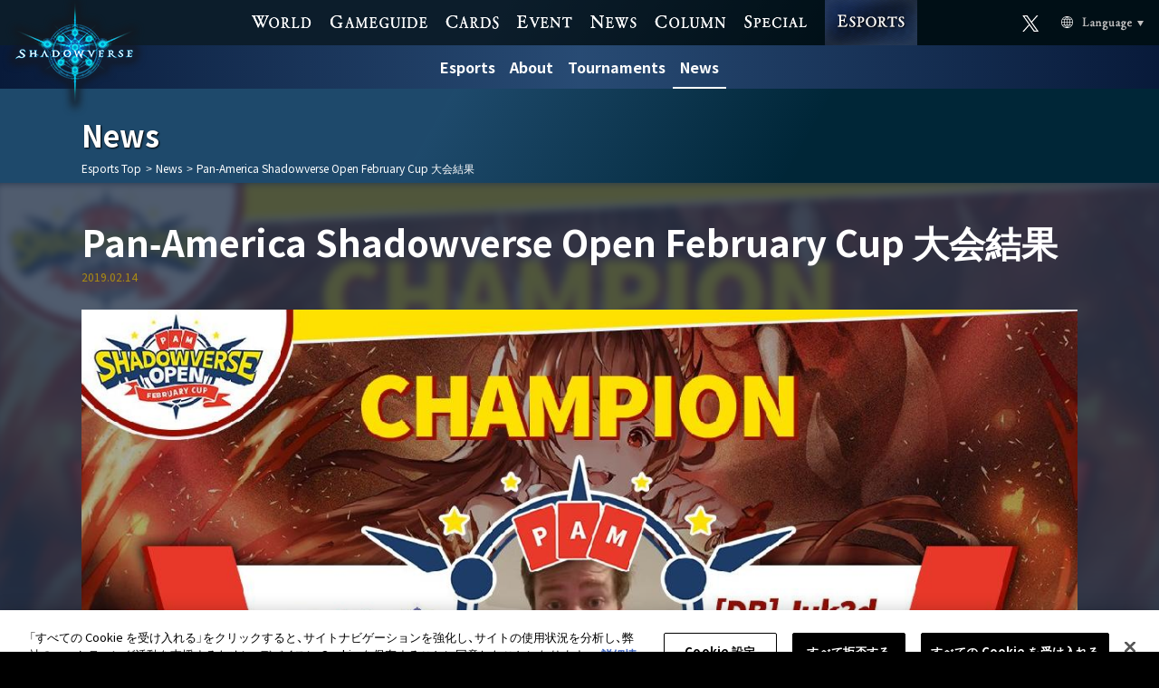

--- FILE ---
content_type: text/html;charset=UTF-8
request_url: https://esports.shadowverse.com/news/detail/9?lang=ja
body_size: 5053
content:
<!DOCTYPE html>
<html lang="ja" moment_lang="ja" class="ja">
<head>
<meta charset="UTF-8">
<!-- shadowverse.com に対する OneTrust Cookie 同意通知の始点 -->
<script type="text/javascript" src="https://cdn-au.onetrust.com/consent/46648a10-2a6e-4aea-92e1-aecb7eb48ce4/OtAutoBlock.js?202601230420" ></script>
<script src="https://cdn-au.onetrust.com/scripttemplates/otSDKStub.js?202601230420" data-document-language="true" type="text/javascript" charset="UTF-8" data-domain-script="46648a10-2a6e-4aea-92e1-aecb7eb48ce4" ></script>
<script type="text/javascript">
	function OptanonWrapper() { }
	</script>
<!-- shadowverse.com に対する OneTrust Cookie 同意通知の終点 -->
<meta http-equiv="X-UA-Compatible" content="ie=edge">
<meta name="viewport" content="width=device-width, initial-scale=1.0, user-scalable=no">
<meta name="description" content="優勝賞金100万ドルの戦いに今すぐ参戦しよう【Shadowverse Esports】">
<meta name="keywords" content="">
<meta property="og:title" content="News | Shadowverse Esports | Shadowverse【シャドウバース | シャドバ】公式サイト | Cygames" />
<meta property="og:description" content="優勝賞金100万ドルの戦いに今すぐ参戦しよう【Shadowverse Esports】" />
<meta property="og:type" content="website" />
<meta property="og:url" content="https://esports.shadowverse.com/news/detail/9?lang=ja" />
<meta property="og:image" content="https://esports.shadowverse.com/image/news/pc/6ac37bda1cd79074525059001f4b4ced.jpg?202601230420" />
<meta property="og:site_name" content="Shadowverse Esports" />
<meta name="twitter:card" content="summary_large_image" />
<meta property="twitter:image" content="https://esports.shadowverse.com/image/news/pc/6ac37bda1cd79074525059001f4b4ced.jpg?202601230420" />
<title>News | Shadowverse Esports | Shadowverse【シャドウバース | シャドバ】公式サイト | Cygames</title>
<link rel="shortcut icon" sizes="16x16 32x32 96x96 160x160 196x196" href="https://esports.shadowverse.com/public/images/favicon.ico">
<link rel="stylesheet" href="https://cdn.jsdelivr.net/npm/yakuhanjp@3.4.1/dist/css/yakuhanmp.min.css?202601230420">
<link rel="preconnect" href="https://fonts.googleapis.com">
<link rel="preconnect" href="https://fonts.gstatic.com" crossorigin>
<link href="https://fonts.googleapis.com/css2?family=Noto+Sans+JP:wght@400;700&family=Gothic+A1&amp;text=!(),.0123456789:;@ABCDEFGHIJKLMNOPQRSTUVWXYZ[]^_abcdefghijklmnopqrstuvwxyz~&display=swap" rel="stylesheet">
<link rel="stylesheet" href="https://esports.shadowverse.com/public/css/common.css?202601230420" />
<link rel="stylesheet" href="https://esports.shadowverse.com/public/css/ja/common.css?202601230420" />
<link rel="stylesheet" href="https://esports.shadowverse.com/public/css/news.css?202601230420" />
<script src="https://ajax.googleapis.com/ajax/libs/jquery/1.11.2/jquery.min.js?202601230420"></script>
<script src="https://cdnjs.cloudflare.com/ajax/libs/moment.js/2.24.0/moment-with-locales.min.js?202601230420"></script>
<script src="https://cdnjs.cloudflare.com/ajax/libs/moment-timezone/0.5.23/moment-timezone-with-data.min.js?202601230420"></script>
<script src="https://esports.shadowverse.com/public/js/common.bundle.js?202601230420"></script>
<!-- Google Tag Manager -->
<script>(function(w,d,s,l,i){w[l]=w[l]||[];w[l].push({'gtm.start':
new Date().getTime(),event:'gtm.js'});var f=d.getElementsByTagName(s)[0],
j=d.createElement(s),dl=l!='dataLayer'?'&l='+l:'';j.setAttributeNode(d.createAttribute('data-ot-ignore'));j.async=true;j.src=
'https://www.googletagmanager.com/gtm.js?id='+i+dl;f.parentNode.insertBefore(j,f);
})(window,document,'script','dataLayer','GTM-TWPBG54');</script>
<!-- End Google Tag Manager -->
<link rel="stylesheet" href="https://cdnjs.cloudflare.com/ajax/libs/slick-carousel/1.9.0/slick.min.css?202601230420" />
<script src="https://cdnjs.cloudflare.com/ajax/libs/slick-carousel/1.9.0/slick.min.js?202601230420"></script>
<script src="https://esports.shadowverse.com/public/js/news.bundle.js?202601230420"></script>
</head>
<body>
<!-- Google Tag Manager (noscript) -->
<noscript><iframe src="https://www.googletagmanager.com/ns.html?id=GTM-TWPBG54"
height="0" width="0" style="display:none;visibility:hidden"></iframe></noscript>
<!-- End Google Tag Manager (noscript) -->
<div class="site-wrapper">
<header id="site-header">
<h1 class="logo-third">
<a href="https://shadowverse.jp/">
<picture>
<source media="(max-width: 768px)" srcset="https://esports.shadowverse.com/public/images/common/logo.png?202601230420">
<source media="(max-width: 1024px)" srcset="https://esports.shadowverse.com/public/images/common/logo.png?202601230420">
<source media="(min-width: 1025px)" srcset="https://esports.shadowverse.com/public/images/common/logo_3rd.png?202601230420">
<img src="https://esports.shadowverse.com/public/images/common/logo_3rd.png?202601230420" alt="Shadowverse">
</picture>
</a>
</h1>
<div id="menu-badge" class="for-tl for-sp">
<div class="bar-top"></div>
<div class="bar-middle"></div>
<div class="bar-bottom"></div>
</div>
<div class="header-main">
<div class="fixcenter">
<nav id="global-navi">
<ul>
<li class="nav-home"><a href="https://shadowverse.jp/">HOME</a></li>
<li class="nav-world"><a href="https://shadowverse.jp/world/">WORLD</a></li>
<li class="nav-gameguide"><a href="https://shadowverse.jp/gameguide/">GAME GUIDE</a></li>
<li class="nav-cards"><a href="https://shadowverse.jp/cards/">CARDS</a></li>
<li class="nav-event"><a href="https://shadowverse.jp/event/">EVENT</a></li>
<li class="nav-news"><a href="https://shadowverse.jp/news/">NEWS</a></li>
<li class="nav-column"><a href="https://shadowverse.jp/column/">COLUMN</a></li>
<li class="nav-contents"><a href="https://shadowverse.jp/special/movie/">SPECIAL</a></li>
<li class="nav-esports"><a href="https://esports.shadowverse.com/?lang=ja">ESPORTS</a></li>
</ul>
<ul class="sns-list">
<li>
<a href="https://esports.shadowverse.com/?lang=ja">
<picture>
<source media="(max-width: 768px)" srcset="https://esports.shadowverse.com/public/images/ja/banner/nav-esports.png?202601230420">
<source media="(max-width: 1024px)" srcset="https://esports.shadowverse.com/public/images/ja/banner/nav-esports.png?202601230420">
<img src="https://esports.shadowverse.com/public/images/ja/banner/nav-esports.png?202601230420" alt="ESPORTS">
</picture>
</a>
</li>
<li>
<a href="https://x.com/shadowverse_evt" target="_blank" rel="noopener noreferrer">
<picture>
<source media="(max-width: 768px)" srcset="https://esports.shadowverse.com/public/images/ja/banner/nav-official-account.png?202601230420">
<source media="(max-width: 1024px)" srcset="https://esports.shadowverse.com/public/images/ja/banner/nav-official-account.png?202601230420">
<img src="https://esports.shadowverse.com/public/images/ja/banner/nav-official-account.png?202601230420" alt="X 公式アカウント">
</picture>
</a>
</li>
<li>
<a href="https://shadowverse-portal.com/" target="_blank" rel="noopener noreferrer">
<picture>
<source media="(max-width: 768px)" srcset="https://esports.shadowverse.com/public/images/ja/banner/nav-shadowverse-portal.png?202601230420">
<source media="(max-width: 1024px)" srcset="https://esports.shadowverse.com/public/images/ja/banner/nav-shadowverse-portal.png?202601230420">
<img src="https://esports.shadowverse.com/public/images/ja/banner/nav-shadowverse-portal.png?202601230420" alt="Shadowverse Portal">
</picture>
</a>
</li>
</ul>
</nav>
</div>
<ul class="rightside">
<li class="nav-twitter-link-new"><a href="https://x.com/shadowverse_evt" target="_blank" rel="noopener noreferrer">Official X</a></li>
<li class="nav-language-new">
<div><a href="javascript:void(0);" id="open-lang">Language</a></div>
<ul class="lang-list">
<li><a href="/?lang=ja">日本語</a></li>
<li><a href="/?lang=en">English</a></li>
<li><a href="/?lang=ko">한국어</a></li>
<li><a href="/?lang=zh-cn">简体中文</a></li>
<li><a href="/?lang=zh-tw">繁體中文</a></li>
</ul>
</li>
</ul>
<nav id="sub-menu">
<ul>
<li><a href="https://esports.shadowverse.com/top?lang=ja">Esports</a></li>
<li><a href="https://esports.shadowverse.com/about?lang=ja">About</a></li>
<li><a href="https://esports.shadowverse.com/tournaments?lang=ja">Tournaments</a></li>
<li><a class="current" href="https://esports.shadowverse.com/news?lang=ja">News</a></li>
</ul>
</nav>
</div>
</header>
<header id="lower-header">
<div class="inner">
<h2>News</h2>
<ul class="breadcrumb">
<li>
<a href="https://esports.shadowverse.com/?lang=ja" class="text">Esports Top</a>
<span class="arrow">></span>
</li>
<li>
<a href="https://esports.shadowverse.com/news?lang=ja" class="text">News</a>
<span class="arrow">></span>
</li>
<li>
<span class="text">Pan-America Shadowverse Open February Cup 大会結果</span>
<span class="arrow">></span>
</li>
</ul>
</div>
</header>
<div id="container" class="news-detail">
<div class="bg-image">
<picture>
<source media="(max-width: 768px)" srcset="https://esports.shadowverse.com/image/news/sp/6ac37bda1cd79074525059001f4b4ced.jpg?202601230420">
<source media="(max-width: 1024px)" srcset="https://esports.shadowverse.com/image/news/tl/6ac37bda1cd79074525059001f4b4ced.jpg?202601230420">
<source media="(min-width: 1025px)" srcset="https://esports.shadowverse.com/image/news/pc/6ac37bda1cd79074525059001f4b4ced.jpg?202601230420">
<img src="https://esports.shadowverse.com/image/news/pc/6ac37bda1cd79074525059001f4b4ced.jpg?202601230420" alt="">
</picture>
</div>
<article>
<header id="article-header">
<h2>Pan-America Shadowverse Open February Cup 大会結果</h2>
<time class="js-local-date" data-timestamp-usertz="1550156400"></time>
</header>
<div class="main-image">
<picture>
<source media="(max-width: 768px)" srcset="https://esports.shadowverse.com/image/news/sp/6ac37bda1cd79074525059001f4b4ced.jpg?202601230420">
<source media="(max-width: 1024px)" srcset="https://esports.shadowverse.com/image/news/tl/6ac37bda1cd79074525059001f4b4ced.jpg?202601230420">
<source media="(min-width: 1025px)" srcset="https://esports.shadowverse.com/image/news/pc/6ac37bda1cd79074525059001f4b4ced.jpg?202601230420">
<img src="https://esports.shadowverse.com/image/news/pc/6ac37bda1cd79074525059001f4b4ced.jpg?202601230420" alt="">
</picture>
</div>
<div class="article-body">
<div class="discription"><div style="">Pan-America Shadowverse Open February Cupの結果をお伝えします。</div></div>
<section id="results">
<h3>トップ8</h3>
<div class="ranking">
<table class="three-col">
<tr>
<th class="rank">順位</th>
<th class="player">選手名</th>
<th class="deck">使用デッキ</th>
</tr>
<tr>
<td class="rank" data-rank="1">1</td>
<td class="player">
DB Juk3d
</td>
<td class="deck">
<ul>
<li><a class="forest" href="https://shadowverse-portal.com/deck/3.1.5zWm2.5zWm2.5zWm2.5zvAY.5zvAY.5zvAY.6dsjs.6dsjs.6dsjs.61k32.61k32.5zvAi.5zvAi.5zvAi.6Oc9s.6Oh22.6Oh22.6Oh22.6OjUS.6OjUS.6OjUS.6SVBM.6SVBM.6SVBM.6a7TM.6a7TM.6a7TM.5zvvQ.5zvvQ.5zvvQ.6a9vc.6a9vc.6a9vc.6WJKC.6WJKC.6WJKC.6a50o.6SXdc.6SXdc.6SXdc?lang=ja" target="_blank" rel="noopener noreferrer"></a></li>
<li><a class="rune" href="https://shadowverse-portal.com/deck/3.3.5zWm2.5zWm2.5zWm2.66IXe.6apPY.6apPY.6apPY.6edYY.6edYY.5-gka.5-gka.5-gka.6W__Q.6W__Q.6W__Q.6eeHQ.6eeHQ.6eeHQ.6PPgQ.6PPgQ.6PPgQ.6egjg.6egjg.6X49C.6X49C.6X49C.6X6bc.6X6bc.6X6bc.6PSbw.6PUJI.6PUJI.6PUJI.6awkc.6awkc.6awkc.6PNja.6TBsQ.6TBsQ.6TBsQ?lang=ja" target="_blank" rel="noopener noreferrer"></a></li>
<li><a class="blood" href="https://shadowverse-portal.com/deck/3.6.6UP-Q.6UP-Q.6UP-Q.6YBRY.6YBRY.6YBRY.6b_5S.6b_5S.6b_5S.6fpzA.6fpzA.6YAyI.6YAyI.6YAyI.6YFqo.6YFqo.6YFqo.6byfM.6byfM.6byfM.5_pzw.5_pzw.5_pzw.6b_qA.6b_qA.g3j34.g3j34.g3j34.6c3zo.6c3zo.6c3zo.6c1Xi.6c1Xi.6YDOY.6YDOY.6YDOY.6c1XY.6URhy.6URhy.6URhy?lang=ja" target="_blank" rel="noopener noreferrer"></a></li>
</ul>
</td>
</tr>
<tr>
<td class="rank" data-rank="2">2</td>
<td class="player">
DIS.Noire
</td>
<td class="deck">
<ul>
<li><a class="rune" href="https://shadowverse-portal.com/deck/1.3.5-gkQ.5-gkQ.5-gkQ.6PQ9g.6PQ9g.6PQ9g.6PM-i.6PM-i.6PM-i.6TDZy.6TDZy.6TDZy.6apPY.6apPY.6apPY.5-gka.5-gka.5-gka.5-gku.5-gku.5-gku.6auIM.6auIM.6auIM.6eiR2.6W__a.6W__a.6W__a.6asag.6X492.6X492.6X492.5-glM.5-glM.6auI2.6auI2.6auI2.6edYi.6edYi.6edYi?lang=ja" target="_blank" rel="noopener noreferrer"></a></li>
<li><a class="dragon" href="https://shadowverse-portal.com/deck/1.4.6bEGc.6bEGc.6bEGc.6bHRQ.6bHRQ.6bHRQ.6PqHY.6PqHY.6PqHY.6Tgt6.6Tgt6.6bBqM.6bBqM.6bBqM.6bJ96.6bJ96.6bJ96.5_38w.5_38w.5_38w.6TeQY.6TeQY.6TeQY.6e_zM.6e_zM.6e_zM.6bGii.6bGii.6bJ8o.6bJ8o.6bJ8o.6dbdy.6dbdy.6dbdy.6XSZs.6XSZs.6XSZs.6dbdo.6dbdo.6dbdo?lang=ja" target="_blank" rel="noopener noreferrer"></a></li>
<li><a class="shadow" href="https://shadowverse-portal.com/deck/1.5.6Txys.6XtQc.6XtQc.6XtQc.6VwvY.6VwvY.6VwvY.6ZgAM.6XoXy.6XoXy.6XoXy.6XtQI.6XtQI.6XtQI.6fONY.6fONY.6fONY.6fTG2.6fTG2.6fTG2.gEn3Q.gEn3Q.6T-Oo.6T-Oo.6XoXo.6XoXo.6XoXo.6bcgo.6bcgo.6bcgo.6bhZc.6bhZc.6bhZI.6bhZI.6bhZI.6ZnUy.6ZnUy.6U3Hc.6U3Hc.6U3Hc?lang=ja" target="_blank" rel="noopener noreferrer"></a></li>
</ul>
</td>
</tr>
<tr>
<td class="rank" data-rank="3">3</td>
<td class="player">
GuiltyKiss
</td>
<td class="deck">
<ul>
<li><a class="sword" href="https://shadowverse-portal.com/deck/3.2.5-Hb2.5-Hb2.5-Hb2.6aVtY.6aVtY.6aVtY.6SuKQ.6SuKQ.6SuKQ.5-HbC.5-HbC.6Sw1o.6Sw1o.6Sw1o.6eK0Y.6eK0Y.6eK0Y.6aRjw.6aRjw.6aRjw.6P3SY.6Sr9c.6Sr9c.6aYJo.6aYJo.6eMSy.6eMSy.6eMSy.6P10I.6P10I.6aVti.6aVti.6aVti.6WiTQ.6WiTQ.6WiTQ.6WkAo.6WkAy.6WkAy.6WkAy?lang=ja" target="_blank" rel="noopener noreferrer"></a></li>
<li><a class="rune" href="https://shadowverse-portal.com/deck/3.3.5-gkQ.5-gkQ.5-gkQ.6PQ9g.6PQ9g.6PQ9g.6TB7Y.6TB7Y.6TDZy.6TDZy.6TDZy.6apPY.6apPY.6apPY.5-gka.5-gka.5-gka.5-gku.5-gku.5-gku.6auIM.6auIM.6auIM.6edYs.6edYs.6edYs.6ef-y.6W__a.6W__a.6W__a.6X492.6X492.6X492.5-glM.5-glM.6auI2.6auI2.6auI2.6edYi.6edYi?lang=ja" target="_blank" rel="noopener noreferrer"></a></li>
<li><a class="dragon" href="https://shadowverse-portal.com/deck/3.4.6bEGc.6bEGc.6bEGc.6bHRQ.6bHRQ.6bHRQ.6PqHY.6PqHY.6PqHY.6Tgt6.6Tgt6.6bBqM.6bBqM.6bBqM.6bJ96.6bJ96.6bJ96.5_38w.5_38w.5_38w.6TeQY.6TeQY.6TeQY.6e_zM.6e_zM.6e_zM.6bGii.6bGii.6bGii.6bJ8o.6bJ8o.6bJ8o.6dbdy.6dbdy.6XSZs.6XSZs.6XSZs.6dbdo.6dbdo.6dbdo?lang=ja" target="_blank" rel="noopener noreferrer"></a></li>
</ul>
</td>
</tr>
<tr>
<td class="rank" data-rank="3">3</td>
<td class="player">
YAYtears
</td>
<td class="deck">
<ul>
<li><a class="sword" href="https://shadowverse-portal.com/deck/3.2.5-Hb2.5-Hb2.5-Hb2.6aVtY.6aVtY.6aVtY.6SuKQ.6SuKQ.6SuKQ.5-HbC.5-HbC.6StbY.6Sw1o.6Sw1o.6Sw1o.6eK0Y.6eK0Y.6eK0Y.6aRjw.6aRjw.6aRjw.6P3SY.6Sr9c.6Sr9c.6aYJo.6aYJo.6aYJo.6eMSy.6eMSy.6eMSy.6P10I.6aVti.6aVti.6aVti.6WiTQ.6WiTQ.6WiTQ.6WkAy.6WkAy.6WkAy?lang=ja" target="_blank" rel="noopener noreferrer"></a></li>
<li><a class="rune" href="https://shadowverse-portal.com/deck/3.3.5-gkQ.5-gkQ.5-gkQ.6PQ9g.6PQ9g.6PQ9g.6PM-i.6PM-i.6PM-i.6TDZy.6TDZy.6TDZy.6apPY.6apPY.6apPY.5-gka.5-gka.5-gka.5-gku.5-gku.5-gku.6auIM.6auIM.6auIM.6eiR2.6W__a.6W__a.6W__a.6asag.6X492.6X492.6X492.5-glM.5-glM.6auI2.6auI2.6auI2.6edYi.6edYi.6edYi?lang=ja" target="_blank" rel="noopener noreferrer"></a></li>
<li><a class="portal" href="https://shadowverse-portal.com/deck/3.8.6RMga.6RMga.6RMga.6cmfA.6cmfA.6cmfA.6RKEK.6RKEK.6RKEK.6RHYc.6RHYc.6RHYc.60a4-.60a4-.60a4-.6RH4I.6RH4I.6RH4I.6RH4S.6RH4S.6RJVc.6RJVc.6RJVc.6V7eI.6V7eI.6V7eI.6RJVm.6RJVm.6RJVm.6RKEA.6RKEA.6RKEA.6cqoo.6gaoA.6gaoA.6gaoA.6gexo.6ROO6.6ROO6.6ROO6?lang=ja" target="_blank" rel="noopener noreferrer"></a></li>
</ul>
</td>
</tr>
<tr>
<td class="rank" data-rank="5">5</td>
<td class="player">
TK shincha
</td>
<td class="deck">
<ul>
<li><a class="rune" href="https://shadowverse-portal.com/deck/3.3.5-gkQ.5-gkQ.5-gkQ.6PQ9g.6PQ9g.6PQ9g.6PM-i.6PM-i.6PM-i.6TDZy.6TDZy.6TDZy.6apPY.6apPY.6apPY.5-gka.5-gka.5-gka.5-gku.5-gku.5-gku.6auIM.6auIM.6auIM.6edYs.6edYs.6edYs.6ef-y.6ef-y.6W__a.6W__a.6W__a.6X492.6X492.6X492.5-glM.5-glM.6auI2.6auI2.6auI2?lang=ja" target="_blank" rel="noopener noreferrer"></a></li>
<li><a class="dragon" href="https://shadowverse-portal.com/deck/3.4.6bEGc.6bEGc.6bEGc.6bHRQ.6bHRQ.6bHRQ.6PqHY.6PqHY.6PqHY.6Tgt6.6Tgt6.6bBqM.6bBqM.6bBqM.6bJ96.6bJ96.6bJ96.5_38w.5_38w.5_38w.6TeQY.6TeQY.6TeQY.6e_zM.6e_zM.6f7Ho.6f7Ho.6bJ8o.6bJ8o.6bJ8o.6dbdy.6dbdy.6dbdy.6XSZs.6XSZs.6XSZs.6f2PS.6Psjy.6Psjy.6Psjy?lang=ja" target="_blank" rel="noopener noreferrer"></a></li>
<li><a class="portal" href="https://shadowverse-portal.com/deck/3.8.6RMga.6RMga.6RMga.6cmfA.6cmfA.6cmfA.6RKEK.6RKEK.6RKEK.6RHYc.6RHYc.6RHYc.60a4-.60a4-.60a4-.6RH4I.6RH4I.6RH4I.6RH4S.6RH4S.6RJVc.6RJVc.6RJVc.6V7eI.6V7eI.6V7eI.6RJVm.6RJVm.6RJVm.6RKEA.6RKEA.6RKEA.6gaoA.6gaoA.6gaoA.6RLxi.6RLxi.6ROO6.6ROO6.6ROO6?lang=ja" target="_blank" rel="noopener noreferrer"></a></li>
</ul>
</td>
</tr>
<tr>
<td class="rank" data-rank="5">5</td>
<td class="player">
MS Skysama
</td>
<td class="deck">
<ul>
<li><a class="forest" href="https://shadowverse-portal.com/deck/1.1.5zWm2.5zWm2.5zWm2.5zvAY.5zvAY.5zvAY.6dsjs.6dsjs.6dsjs.6VwvY.6VwvY.6VwvY.5zvAi.5zvAi.5zvAi.6Oh22.6Oh22.6Oh22.6OjUS.6OjUS.6OjUS.6SVBM.6SVBM.6SVBM.6a7TM.6a7TM.6a7TM.5zvvQ.5zvvQ.6a9vc.6a9vc.6a9vc.6WJKC.6WJKC.6WJKC.6SXdc.6SXdc.6SXdc.6ZnUy.6ZnUy?lang=ja" target="_blank" rel="noopener noreferrer"></a></li>
<li><a class="rune" href="https://shadowverse-portal.com/deck/1.3.5zWm2.5zWm2.5zWm2.6PQ9g.6PQ9g.6PQ9g.6TB7Y.6TB7Y.6TB7Y.6apPY.6apPY.6edYY.6edYY.6edYY.5-gka.5-gka.5-gka.6eeHQ.6eeHQ.6eeHQ.6PPgQ.6PPgQ.6PPgQ.6egjg.6egjg.6egjg.6X49C.6X49C.6X6bc.6X6bc.6X6bc.6PUJI.6PUJI.6PUJI.6awkc.6awkc.6awkc.6TBsQ.6TBsQ.6TBsQ?lang=ja" target="_blank" rel="noopener noreferrer"></a></li>
<li><a class="shadow" href="https://shadowverse-portal.com/deck/1.5.6XtQc.6XtQc.6XtQc.6VwvY.6VwvY.6VwvY.6ZgAM.6ZgAM.6XoXy.6XoXy.6XtQI.6XtQI.6XtQI.6fONY.6fONY.6fONY.6fTG2.6fTG2.6fTG2.6fP6Q.6fP6Q.6fP6Q.6T-Oo.6T-Oo.6XoXo.6XoXo.6XoXo.6bcgo.6bcgo.6bcgo.6bhZc.6bhZc.6bhZI.6bhZI.6bhZI.6ZnUy.6ZnUy.6U3Hc.6U3Hc.6U3Hc?lang=ja" target="_blank" rel="noopener noreferrer"></a></li>
</ul>
</td>
</tr>
<tr>
<td class="rank" data-rank="5">5</td>
<td class="player">
AzureCloud
</td>
<td class="deck">
<ul>
<li><a class="rune" href="https://shadowverse-portal.com/deck/3.3.5-gkQ.5-gkQ.5-gkQ.6PQ9g.6PQ9g.6PQ9g.6PM-i.6PM-i.6PM-i.6TDZy.6TDZy.6TDZy.6apPY.6apPY.6apPY.5-gka.5-gka.5-gka.5-gku.5-gku.5-gku.6auIM.6auIM.6auIM.6eiR2.6W__a.6W__a.6W__a.6asag.6X492.6X492.6X492.5-glM.5-glM.6auI2.6auI2.6auI2.6edYi.6edYi.6edYi?lang=ja" target="_blank" rel="noopener noreferrer"></a></li>
<li><a class="dragon" href="https://shadowverse-portal.com/deck/3.4.6bEGc.6bEGc.6bEGc.6bHRQ.6bHRQ.6bHRQ.6PqHY.6PqHY.6PqHY.6Tgt6.6Tgt6.6bBqM.6bBqM.6bBqM.6bJ96.6bJ96.6bJ96.5_38w.5_38w.5_38w.6TeQY.6TeQY.6TeQY.6e_zM.6e_zM.6bGii.6bGii.6bGii.6bJ8o.6bJ8o.6bJ8o.6f2PI.6f2PI.6f2PI.6XSZs.6XSZs.6XSZs.6dbdo.6dbdo.6dbdo?lang=ja" target="_blank" rel="noopener noreferrer"></a></li>
<li><a class="portal" href="https://shadowverse-portal.com/deck/3.8.6RMga.6RMga.6RMga.6cmfA.6cmfA.6cmfA.6RKEK.6RKEK.6RKEK.6RHYc.6RHYc.6RHYc.60a4-.60a4-.60a4-.6RH4I.6RH4I.6RH4I.6RH4S.6RH4S.6RJVc.6RJVc.6RJVc.6V7eI.6V7eI.6V7eI.6RJVm.6RJVm.6RJVm.6RKEA.6RKEA.6RKEA.6cqoo.6gaoA.6gaoA.6gaoA.6gexo.6ROO6.6ROO6.6ROO6?lang=ja" target="_blank" rel="noopener noreferrer"></a></li>
</ul>
</td>
</tr>
<tr>
<td class="rank" data-rank="5">5</td>
<td class="player">
TK Jin Hak
</td>
<td class="deck">
<ul>
<li><a class="rune" href="https://shadowverse-portal.com/deck/3.3.5-gkQ.5-gkQ.5-gkQ.6PQ9g.6PQ9g.6PQ9g.6PM-i.6PM-i.6PM-i.6TDZy.6TDZy.6TDZy.6apPY.6apPY.6apPY.5-gka.5-gka.5-gka.5-gku.5-gku.5-gku.6auIM.6auIM.6auIM.6eiR2.6PSbw.6W__a.6W__a.6W__a.6asag.6X492.6X492.6X492.5-glM.5-glM.6auI2.6auI2.6auI2.6edYi.6edYi?lang=ja" target="_blank" rel="noopener noreferrer"></a></li>
<li><a class="dragon" href="https://shadowverse-portal.com/deck/3.4.6bEGc.6bEGc.6bEGc.6bHRQ.6bHRQ.6bHRQ.6PqHY.6PqHY.6PqHY.6Tgt6.6Tgt6.6bBqM.6bBqM.6bBqM.6bJ96.6bJ96.6bJ96.5_38w.5_38w.5_38w.6TeQY.6TeQY.6TeQY.6e_zM.6e_zM.6e_zM.6bGii.6bJ8o.6bJ8o.6bJ8o.6dbdy.6dbdy.6dbdy.6XSZs.6XSZs.6XSZs.6dbdo.6Psjy.6Psjy.6Psjy?lang=ja" target="_blank" rel="noopener noreferrer"></a></li>
<li><a class="portal" href="https://shadowverse-portal.com/deck/3.8.6RMga.6RMga.6RMga.6cmfA.6cmfA.6cmfA.6RKEK.6RKEK.6RKEK.6RHYc.6RHYc.6RHYc.60a4-.60a4-.60a4-.6RH4I.6RH4I.6RH4I.6RH4S.6RH4S.6RJVc.6RJVc.6RJVc.6V7eI.6V7eI.6V7eI.6RJVm.6RJVm.6RJVm.6RKEA.6RKEA.6RKEA.6gaoA.6gaoA.6gaoA.6RLxi.6ROO6.6ROO6.6ROO6.6dbdo?lang=ja" target="_blank" rel="noopener noreferrer"></a></li>
</ul>
</td>
</tr>
</table>
</div>
<div id="tournament-area">
<ul class="table">
<li class="quaterfinal">
<div class="first-block win">
<div class="battle-block win">
<div class="player-name win">
<span class="name">DB Juk3d</span><span class="wins">2</span>
</div>
<div class="player-name">
<span class="name">TK shincha</span><span class="wins">1</span>
</div>
<span class="onm-line win"></span>
</div>
<div class="battle-block win">
<div class="player-name win">
<span class="name">GuiltyKiss</span><span class="wins">2</span>
</div>
<div class="player-name">
<span class="name">MS Skysama</span><span class="wins">0</span>
</div>
<span class="onm-line"></span>
</div>
</div>
<div class="second-block win">
<div class="battle-block win">
<div class="player-name win">
<span class="name">YAYtears</span><span class="wins">2</span>
</div>
<div class="player-name">
<span class="name">AzureCloud</span><span class="wins">1</span>
</div>
<span class="onm-line"></span>
</div>
<div class="battle-block win">
<div class="player-name win">
<span class="name">DIS.Noire</span><span class="wins">2</span>
</div>
<div class="player-name">
<span class="name">TK Jin Hak</span><span class="wins">1</span>
</div>
<span class="onm-line win"></span>
</div>
</div>
</li>
<li class="semifinal win">
<div class="first-block">
<div class="battle-block win">
<div class="player-name win">
<span class="name">DB Juk3d</span><span class="wins">2</span>
</div>
<div class="player-name">
<span class="name">GuiltyKiss</span><span class="wins">1</span>
</div>
<span class="onm-line win"></span>
</div>
</div>
<div class="second-block">
<div class="battle-block win">
<div class="player-name">
<span class="name">YAYtears</span><span class="wins">1</span>
</div>
<div class="player-name win">
<span class="name">DIS.Noire</span><span class="wins">2</span>
</div>
<span class="onm-line"></span>
</div>
</div>
</li>
<li class="final">
<div class="battle-block">
<div class="player-name win">
<span class="name">DB Juk3d</span><span class="wins">2</span>
</div>
<div class="player-name">
<span class="name">DIS.Noire</span><span class="wins">0</span>
</div>
</div>
</li>
</ul>
</div>
</section>
<section id="archive">
<h3>配信アーカイブ</h3>
<div class="lead">
<ul>
<li>
<a class="btn youtube" href="https://www.youtube.com/watch?v=JS_ji7L7rSM" target="_blank" rel="noopener noreferrer"></a>
</li>
</ul>
</div>
</section>
<section id="information">
<h3>大会情報</h3>
<div class="detail">
<div class="tournament-detail">
<h4>
Pan-America Shadowverse Open February Cup
</h4>
<time class="js-local-date" data-timestamp-start="1550242800" data-timestamp-end="1550390400" data-connect-date=" - " data-caption="日程:"></time>
<p class="place" data-caption="場所:">オンライン</p>
<p class="format" data-caption="フォーマット:">ローテーション&nbsp;/&nbsp;BO3 1Ban<br></p>
<p class="style" data-caption="大会形式:">Day1&nbsp;/&nbsp;スイスドロー&nbsp;8回戦<br>Day2&nbsp;/&nbsp;シングルエリミネーション&nbsp;3回戦<br></p>
</div>
<div class="tournament-logo">
<picture>
<source media="(max-width: 768px)" srcset="https://esports.shadowverse.com/image/tournaments/sp/2db69efab10aa382a218ccf5fdeefd5f.png?202601230420">
<source media="(max-width: 1024px)" srcset="https://esports.shadowverse.com/image/tournaments/tl/2db69efab10aa382a218ccf5fdeefd5f.png?202601230420">
<source media="(min-width: 1025px)" srcset="https://esports.shadowverse.com/image/tournaments/pc/2db69efab10aa382a218ccf5fdeefd5f.png?202601230420">
<img src="https://esports.shadowverse.com/image/tournaments/pc/2db69efab10aa382a218ccf5fdeefd5f.png?202601230420" alt="">
</picture>
<div class="more for-dt for-tl">
<a class="btn" href="https://esports.shadowverse.com/tournaments/detail/5?lang=ja">詳細はこちら</a>
</div>
</div>
<div class="more for-sp">
<a class="btn" href="https://esports.shadowverse.com/tournaments/detail/5?lang=ja">詳細はこちら</a>
</div>
</div>
</section>
</div>
<footer id="article-footer">
<div class="to-list"><a href="https://esports.shadowverse.com/news/index/0/0?lang=ja">Back to List</a></div>
</footer>
</article>
</div>
<footer id="site-footer">
<div class="logo"><a href="https://shadowverse.jp/" target="_blank" rel="noopener noreferrer"><img src="https://esports.shadowverse.com/public/images/common/footer_logo.png?202601230420" alt="shadowverse"></a></div>
<div class="cyg-logo"><a href="https://www.cygames.co.jp/" target="_blank" rel="noopener noreferrer"><img src="https://esports.shadowverse.com/public/images/common/cyg-logo.png?202601230420" alt="cygames"></a></div>
<ul class="announce">
<li><a href="https://esports.shadowverse.com/?lang=ja">トップ</a></li>
<li><a href="https://shadowverse.jp/about.php" target="_blank" rel="noopener noreferrer">このサイトについて</a></li>
<li><a href="https://shadowverse.jp/privacy.php" target="_blank" rel="noopener noreferrer">プライバシーポリシー</a></li>
<li><a class="ot-sdk-show-settings" style="cursor: pointer;">Cookie Settings</a></li>
<li><a href="https://shadowverse.jp/faq/" target="_blank" rel="noopener noreferrer">FAQ・お問い合わせ</a></li>
</ul>
<div class="copy">&copy;&nbsp;Cygames, Inc.</div>
<a href="#" class="page-top"></a>
</footer>
</div>
</body>
</html>

--- FILE ---
content_type: text/css; charset=utf-8
request_url: https://fonts.googleapis.com/css2?family=Noto+Sans+JP:wght@400;700&family=Gothic+A1&text=!(),.0123456789:;@ABCDEFGHIJKLMNOPQRSTUVWXYZ[]^_abcdefghijklmnopqrstuvwxyz~&display=swap
body_size: 170
content:
@font-face {
  font-family: 'Gothic A1';
  font-style: normal;
  font-weight: 400;
  font-display: swap;
  src: url(https://fonts.gstatic.com/l/font?kit=CSR94z5ZnPydRjlCCwl6ac0oQNNM98UNOkaGGwEeaSqSqpH3j4qVPsXArCSt8CmGv9yiZsQjme-8eSd3Pux5NrkQeFdiiXYNTbhLRKs5R-TFFILtPg5mARi2ydpsbr0Yrg&skey=1af563512a1075cb&v=v18) format('woff2');
}
@font-face {
  font-family: 'Noto Sans JP';
  font-style: normal;
  font-weight: 400;
  font-display: swap;
  src: url(https://fonts.gstatic.com/l/font?kit=-F62fjtqLzI2JPCgQBnw7HFowwII2ldXzMs9PfVO_6rA5YAKjvevWIRdBeYPYxhVGisGtDFri4wiQO837A4_X48_DcqZFRb28ZzQ2NWifEf6FS9Igx7NUiuKM6o7JOyQOm6HOw&skey=72472b0eb8793570&v=v56) format('woff2');
}
@font-face {
  font-family: 'Noto Sans JP';
  font-style: normal;
  font-weight: 700;
  font-display: swap;
  src: url(https://fonts.gstatic.com/l/font?kit=-F62fjtqLzI2JPCgQBnw7HFowwII2ldXzMs9PfVO_6rA5YAKjvevWIRdBeYPYxhVGisGtDFri4wiQO837A4_X48_DcqZFRb28ZzQ2NWifEf6FS9Igx7NUiuKM6o7JOyQOm6HOw&skey=72472b0eb8793570&v=v56) format('woff2');
}


--- FILE ---
content_type: text/css
request_url: https://esports.shadowverse.com/public/css/ja/common.css?202601230420
body_size: 1696
content:
@charset "UTF-8";
header#site-header .fixcenter #global-navi .nav-home {
  display: none; }

header#site-header .fixcenter #global-navi .nav-world a {
  background-image: url(/public/images/sprites/ja_header/sprite.png?1742793167944);
  background-position: -217px -216px;
  width: 67px;
  height: 15px; }
  header#site-header .fixcenter #global-navi .nav-world a::after {
    background-image: url(/public/images/sprites/ja_header/sprite.png?1742793167944);
    background-position: 0px 0px;
    width: 140px;
    height: 50px;
    left: -38px; }

header#site-header .fixcenter #global-navi .nav-gameguide a {
  background-image: url(/public/images/sprites/ja_header/sprite.png?1742793167944);
  background-position: -106px -216px;
  width: 107px;
  height: 15px; }
  header#site-header .fixcenter #global-navi .nav-gameguide a::after {
    background-image: url(/public/images/sprites/ja_header/sprite.png?1742793167944);
    background-position: -144px 0px;
    width: 140px;
    height: 50px;
    left: -19px; }

header#site-header .fixcenter #global-navi .nav-cards a {
  background-image: url(/public/images/sprites/ja_header/sprite.png?1742793167944);
  background-position: -288px -19px;
  width: 59px;
  height: 15px; }
  header#site-header .fixcenter #global-navi .nav-cards a::after {
    background-image: url(/public/images/sprites/ja_header/sprite.png?1742793167944);
    background-position: 0px -108px;
    width: 140px;
    height: 50px;
    left: -38px; }

header#site-header .fixcenter #global-navi .nav-event a {
  background-image: url(/public/images/sprites/ja_header/sprite.png?1742793167944);
  background-position: -288px 0px;
  width: 61px;
  height: 15px; }
  header#site-header .fixcenter #global-navi .nav-event a::after {
    background-image: url(/public/images/sprites/ja_header/sprite.png?1742793167944);
    background-position: 0px -162px;
    width: 119px;
    height: 50px;
    left: -29px; }

header#site-header .fixcenter #global-navi .nav-news a {
  background-image: url(/public/images/sprites/ja_header/sprite.png?1742793167944);
  background-position: -288px -38px;
  width: 51px;
  height: 15px; }
  header#site-header .fixcenter #global-navi .nav-news a::after {
    background-image: url(/public/images/sprites/ja_header/sprite.png?1742793167944);
    background-position: 0px -54px;
    width: 140px;
    height: 50px;
    left: -45px; }

header#site-header .fixcenter #global-navi .nav-column a {
  background-image: url(/public/images/sprites/ja_header/sprite.png?1742793167944);
  background-position: -201px -235px;
  width: 79px;
  height: 15px; }
  header#site-header .fixcenter #global-navi .nav-column a::after {
    background-image: url(/public/images/sprites/ja_header/sprite.png?1742793167944);
    background-position: -144px -54px;
    width: 140px;
    height: 50px;
    left: -30px; }

header#site-header .fixcenter #global-navi .nav-contents a {
  background-image: url(/public/images/sprites/ja_header/sprite.png?1742793167944);
  background-position: 0px -270px;
  width: 69px;
  height: 14px; }
  header#site-header .fixcenter #global-navi .nav-contents a::after {
    background-image: url(/public/images/sprites/ja_header/sprite.png?1742793167944);
    background-position: -144px -108px;
    width: 125px;
    height: 50px;
    left: -30px; }

header#site-header .fixcenter #global-navi .nav-esports a {
  background-image: url(/public/images/sprites/ja_header/sprite.png?1742793167944);
  background-position: 0px -216px;
  width: 102px;
  height: 50px; }
  header#site-header .fixcenter #global-navi .nav-esports a:hover {
    background-image: url(/public/images/sprites/ja_header/sprite.png?1742793167944);
    background-position: -123px -162px;
    width: 102px;
    height: 50px; }

header#site-header .rightside .nav-twitter-link-new a {
  background-image: url(/public/images/sprites/ja_header/sprite.png?1742793167944);
  background-position: -319px -57px;
  width: 27px;
  height: 27px; }
  header#site-header .rightside .nav-twitter-link-new a:hover {
    background-image: url(/public/images/sprites/ja_header/sprite.png?1742793167944);
    background-position: -288px -57px;
    width: 27px;
    height: 27px; }

header#site-header .rightside .nav-language-new #open-lang {
  background-image: url(/public/images/sprites/ja_header/sprite.png?1742793167944);
  background-position: -106px -235px;
  width: 91px;
  height: 16px; }

html, body {
  /*!
		Copyright (c) 2012 Google Inc. (opensource@google.com).
		This Font Software is licensed under the SIL Open Font License, Version 1.1.
		This license is copied below, and is also available with a FAQ at: https://scripts.sil.org/OFL
	*/
  /*!
		YakuHanMP
		OFL-1.1 AND MIT
		-----------------
		SIL Open Font License version 1.1
		Copyright Qrac
		This Font Software is licensed under the SIL Open Font License, Version 1.1.
		This license is copied below, and is also available with a FAQ at:
		http://scripts.sil.org/OFL
		-----------------
		MIT License
		Copyright Qrac
		Permission is hereby granted, free of charge, to any person obtaining a copy of this software and associated documentation files (the "Software"), to deal in the Software without restriction, including without limitation the rights to use, copy, modify, merge, publish, distribute, sublicense, and/or sell copies of the Software, and to permit persons to whom the Software is furnished to do so, subject to the following conditions:
		The above copyright notice and this permission notice shall be included in all copies or substantial portions of the Software.
		THE SOFTWARE IS PROVIDED "AS IS", WITHOUT WARRANTY OF ANY KIND, EXPRESS OR IMPLIED, INCLUDING BUT NOT LIMITED TO THE WARRANTIES OF MERCHANTABILITY, FITNESS FOR A PARTICULAR PURPOSE AND NONINFRINGEMENT. IN NO EVENT SHALL THE AUTHORS OR COPYRIGHT HOLDERS BE LIABLE FOR ANY CLAIM, DAMAGES OR OTHER LIABILITY, WHETHER IN AN ACTION OF CONTRACT, TORT OR OTHERWISE, ARISING FROM, OUT OF OR IN CONNECTION WITH THE SOFTWARE OR THE USE OR OTHER DEALINGS IN THE SOFTWARE.
	*/
  font-family: YakuHanMP, 'Noto Sans JP', "Gothic A1", "\30D2\30E9\30AE\30CE\89D2\30B4   Pro W3", "Hiragino Kaku Gothic Pro", "\30E1\30A4\30EA\30AA", "Meiryo", "Osaka", "\FF2D\FF33   \FF30\30B4\30B7\30C3\30AF", "MS P Gothic", sans-serif, serif; }

/* for IE 11 */
@media all and (-ms-high-contrast: none) {
  *::-ms-backdrop, body {
    font-family: YakuHanMP, 'Noto Sans JP', "\30D2\30E9\30AE\30CE\89D2\30B4   Pro W3", "Hiragino Kaku Gothic Pro", "\30E1\30A4\30EA\30AA", "Meiryo", "Osaka", "\FF2D\FF33   \FF30\30B4\30B7\30C3\30AF", "MS P Gothic", sans-serif, serif; } }

/* for Microsoft Edge */
@supports (-ms-ime-align: auto) {
  body {
    font-family: YakuHanMP, 'Noto Sans JP', "\30D2\30E9\30AE\30CE\89D2\30B4   Pro W3", "Hiragino Kaku Gothic Pro", "\30E1\30A4\30EA\30AA", "Meiryo", "Osaka", "\FF2D\FF33   \FF30\30B4\30B7\30C3\30AF", "MS P Gothic", sans-serif, serif; } }

@media screen and (max-width: 1024px) {
  header#site-header .fixcenter #global-navi li a::before {
    background-image: url("/public/images/sprites/ja_header/sprite.png?1742793167944");
    background-size: 3490% 3550%;
    background-position: 84.95575% 31.88406%;
    background-repeat: no-repeat; } }


--- FILE ---
content_type: application/javascript
request_url: https://esports.shadowverse.com/public/js/news.bundle.js?202601230420
body_size: 678
content:
!function(e){var t={};function n(r){if(t[r])return t[r].exports;var o=t[r]={i:r,l:!1,exports:{}};return e[r].call(o.exports,o,o.exports,n),o.l=!0,o.exports}n.m=e,n.c=t,n.d=function(e,t,r){n.o(e,t)||Object.defineProperty(e,t,{enumerable:!0,get:r})},n.r=function(e){"undefined"!=typeof Symbol&&Symbol.toStringTag&&Object.defineProperty(e,Symbol.toStringTag,{value:"Module"}),Object.defineProperty(e,"__esModule",{value:!0})},n.t=function(e,t){if(1&t&&(e=n(e)),8&t)return e;if(4&t&&"object"==typeof e&&e&&e.__esModule)return e;var r=Object.create(null);if(n.r(r),Object.defineProperty(r,"default",{enumerable:!0,value:e}),2&t&&"string"!=typeof e)for(var o in e)n.d(r,o,function(t){return e[t]}.bind(null,o));return r},n.n=function(e){var t=e&&e.__esModule?function(){return e.default}:function(){return e};return n.d(t,"a",t),t},n.o=function(e,t){return Object.prototype.hasOwnProperty.call(e,t)},n.p="/public/js/",n(n.s=49)}({49:function(e,t){$(function(){$("#photos .carousel").length>0&&$("#photos .carousel").slick({dots:!0,centerMode:!0,centerPadding:"150px",slidesToShow:1,responsive:[{breakpoint:769,settings:{centerMode:!0,centerPadding:"15%",slidesToShow:1}},{breakpoint:1025,settings:{centerMode:!0,centerPadding:"15%",slidesToShow:1}}]}),$(".select-year").on("click",".selected",function(){$(this).siblings("ul").toggle()}),$(".js-select").on("change",function(e){var t=$(e.currentTarget).val();""!==t&&(location.href=t)})})}});